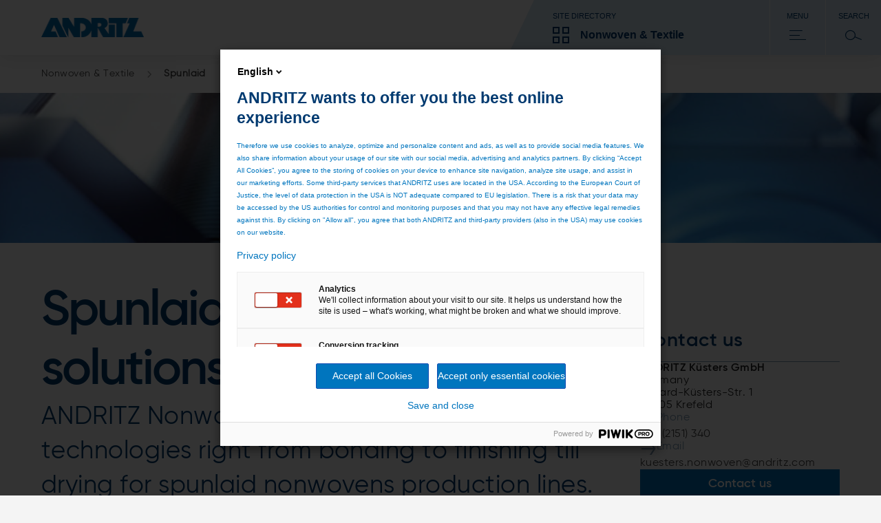

--- FILE ---
content_type: text/html;charset=UTF-8
request_url: https://www.andritz.com/products-en/campaign-nonwoven/nonwoven-textile/spunlaid-systems
body_size: 8315
content:

<!DOCTYPE html>
<html class="no-js" lang="en" dir="ltr"    >
<head data-resource_path="/blueprint/resources" >
<meta charset="UTF-8">
<title >Spunlaid systems</title>
<meta name="description" content="ANDRITZ Nonwoven raises the bar for technologies right from bonding to finishing till drying for spunlaid nonwovens production lines. ">
<meta name="author" content="ANDRITZ AG"/>
<meta name="keywords" content="spunlaid, spunbond, nonwoven calenders, calenders, nonwovens, spunmelt, hygiene, bonding, calender bonding, finishing, thermobonding, melting nonwovens spunjet, spunjet soft">
<link rel="canonical" href="https://www.andritz.com/products-en/nonwoven-textile/spunlaid-systems">
<meta property="og:image" content="https://www.andritz.com/resource/blob/66746/d99e3f2e84519c93da495043b1a463b7/oi-spunlaid-nexline-finish-data.jpg"/>
<meta property="og:url" content="https://www.andritz.com/products-en/campaign-nonwoven/nonwoven-textile/spunlaid-systems"/>
<meta property="og:type" content="website"/>
<meta property="og:title" content="Spunlaid systems" />
<meta property="og:description" content="ANDRITZ Nonwoven raises the bar for technologies right from bonding to finishing till drying for spunlaid nonwovens production lines. " />
<script>
window.dataLayer = window.dataLayer || [];
window.dataLayer.push({
"event": "page_metadata",
"business_area": ["nonwoven_and_textile"],
"information_type": []
});
</script>
<meta name="viewport" content="width=device-width, initial-scale=1">
<meta http-equiv="X-UA-Compatible" content="IE=edge,chrome=1">
<link rel="shortcut icon" href="/resource/crblob/479938/ad7325527d66eb96bccf0bf0065fee24/favicon-ico-data.ico" type="image/x-icon" />
<link rel="icon" href="/resource/crblob/479938/ad7325527d66eb96bccf0bf0065fee24/favicon-ico-data.ico" type="image/x-icon"/>
<link rel="stylesheet" href="/resource/themes/atoday/css/andritz-forms.min-480170-5.css" ><link rel="stylesheet" href="/resource/themes/atoday/css/atoday-480172-83.css" >
<script src="/resource/themes/atoday/js/piwik-init.min-562708-9.js" defer="false" ></script><script src="/resource/themes/atoday/js/head-480146-58.js" defer="false" ></script>
<script type="text/javascript" src="//analytics.andritz.com/piwik/csp/3.js" async></script>
<span class="skip-link" data-module="skip-link" tabindex="0">Skip to main content</span>
</head><body
class="ci-contentpage-sidebar body"
data-content-id="60842"
data-current-referrer-page-id="60842"
data-root_navigation_id="275064"
data-navigation_id="275064"
data-resource_path="/blueprint/resources"
data-base-path="/blueprint/servlet"
data-base-ws_hash_business="2048349401"
data-base-ws_path_business="/blueprint/servlet/collection/tree/275064/490"
data-base-ws_hash_navigation="1153610539"
data-base-ws_hash_settings="1045648977"
data-base-ws_hash_messages="1608436884"
data-base-ws_path_navigation="/blueprint/servlet/navigation/tree/275064"
data-base-ws_path_settings="/blueprint/servlet/settings/275064"
data-base-ws_path_messages="/blueprint/servlet/messages/275064"
>
<script src="https://discover.andritz.com/js/forms2/js/forms2.min.js"></script>
<script src="https://discover.andritz.com/rs/157-EGK-904/images/andritz-forms.min.js"></script>
<div class="ci-page-wrapper" >
<div class="ci-main-wrapper" >
<div class="ci-header-wrapper">
<header role="banner" class="wrap-full ci-header">
<a href="/group-en" class="ci-header-logo-link">
<img class="ci-header-logo" alt="ANDRITZ logo" src="/resource/blob/392/177201e8778299a353f0dfe0b2a0741c/andritz-logo-icon.webp"/>
</a>
<nav class="ci-header-desktop-nav">
<button class="ci-header-navigation-button-discover js-business-menu-toggle">
<span class="ci-header-navigation-button-title">Site directory</span>
<div class="ci-header-navigation-button-business-wrapper">
<i class="ci-header-navigation-button-icon ci-header-navigation-button-icon--business"></i>
<span class="ci-header-navigation-button-business-label">Nonwoven &amp; Textile</span>
</div>
</button>
<button class="ci-header-navigation-button js-main-menu-toggle">
<span class="ci-header-navigation-button-title">Menu</span>
<i class="ci-header-navigation-button-icon ci-header-navigation-button-icon--menu"></i>
</button>
<button class="ci-header-navigation-button search-modal-toggle">
<span class="ci-header-navigation-button-title">
Search
</span>
<i class="ci-header-navigation-button-icon ci-header-navigation-button-icon--search"></i>
<label for="ci-btn-start-search-modal-toggle" onclick></label>
</button>
</nav>
</header>
<nav class="ci-header-mobile-nav">
<button class="ci-header-navigation-button-discover js-business-menu-toggle">
<span class="ci-header-navigation-button-title">Site directory</span>
<div class="ci-header-navigation-button-business-wrapper">
<i class="ci-header-navigation-button-icon ci-header-navigation-button-icon--business"></i>
<span class="ci-header-navigation-button-business-label">Nonwoven &amp; Textile</span>
</div>
</button>
<button class="ci-header-navigation-button js-main-menu-toggle">
<span class="ci-header-navigation-button-title">Menu</span>
<i class="ci-header-navigation-button-icon ci-header-navigation-button-icon--menu"></i>
</button>
<button class="ci-header-navigation-button search-modal-toggle">
<span class="ci-header-navigation-button-title">
Search
</span>
<i class="ci-header-navigation-button-icon ci-header-navigation-button-icon--search"></i>
<label for="ci-btn-start-search-modal-toggle" onclick></label>
</button>
</nav>
<div class="js-nav-menu-flyout ci-nav-menu-flyout">
<div class="ci-nav-menu-overlay js-nav-menu-overlay"></div>
<div role="navigation" class="js-main-nav-menu-wrapper ci-nav-menu-wrapper">
<div class="ci-nav-menu" role="menubar" data-title="Back" data-overview-page-title="Overview"></div>
<div class="ci-nav-teasers">
</div>
<button class="js-close-menu-button ci-button-close"></button>
</div>
<div class="js-business-nav-menu-wrapper ci-nav-menu-wrapper">
<div class="ci-nav-menu" role="menubar">
<div class="ci-nav-menu-column ci-slide-right ci-nav-menu-item-list-business">
<div class="ci-ul-wrapper">
<ul class="ci-nav-menu-item-list-business" role="menu" aria-label="Parent Item submenu">
<div class="ci-nav-menu-item-list">
<div class="ci-nav-menu-title">ANDRITZ GROUP</div>
<div class="ci-nav-menu-item">
<li data-sub-menu-id="390" class="ci-sub-menu-item js-expand ci-sub-menu-expand">
<div class="ci-sub-menu-link">
ANDRITZ GROUP
</div>
<i data-sub-menu-id="390" class="ci-sub-menu-expand ci-icon ci-icon-arrow-2"></i>
</li>
</div>
<div class="ci-nav-menu-item">
<li data-sub-menu-id="310830" class="ci-sub-menu-item js-expand ci-sub-menu-expand">
<div class="ci-sub-menu-link">
Newsroom
</div>
<i data-sub-menu-id="310830" class="ci-sub-menu-expand ci-icon ci-icon-arrow-2"></i>
</li>
</div>
<div class="ci-nav-menu-item">
<li data-sub-menu-id="263778" class="ci-sub-menu-item js-expand ci-sub-menu-expand">
<div class="ci-sub-menu-link">
Careers
</div>
<i data-sub-menu-id="263778" class="ci-sub-menu-expand ci-icon ci-icon-arrow-2"></i>
</li>
</div>
<div class="ci-nav-menu-item">
<li data-sub-menu-id="516836" class="ci-sub-menu-item js-expand ci-sub-menu-expand">
<div class="ci-sub-menu-link">
Sustainability
</div>
<i data-sub-menu-id="516836" class="ci-sub-menu-expand ci-icon ci-icon-arrow-2"></i>
</li>
</div>
</div>
<div class="ci-nav-menu-item-list">
<div class="ci-nav-menu-title">OUR BUSINESS AREAS</div>
<div class="ci-nav-menu-item">
<li data-sub-menu-id="494" class="ci-sub-menu-item js-expand ci-sub-menu-expand">
<div class="ci-sub-menu-link">
PULP &amp; PAPER
</div>
<i data-sub-menu-id="494" class="ci-sub-menu-expand ci-icon ci-icon-arrow-2"></i>
</li>
</div>
<div class="ci-nav-menu-item">
<li data-sub-menu-id="496" class="ci-sub-menu-item js-expand ci-sub-menu-expand">
<div class="ci-sub-menu-link">
METALS
</div>
<i data-sub-menu-id="496" class="ci-sub-menu-expand ci-icon ci-icon-arrow-2"></i>
</li>
</div>
<div class="ci-nav-menu-item">
<li data-sub-menu-id="492" class="ci-sub-menu-item js-expand ci-sub-menu-expand">
<div class="ci-sub-menu-link">
HYDROPOWER
</div>
<i data-sub-menu-id="492" class="ci-sub-menu-expand ci-icon ci-icon-arrow-2"></i>
</li>
</div>
<div class="ci-nav-menu-item">
<li data-sub-menu-id="535556" class="ci-sub-menu-item js-expand ci-sub-menu-expand">
<div class="ci-sub-menu-link">
ENVIRONMENT &amp; ENERGY
</div>
<i data-sub-menu-id="535556" class="ci-sub-menu-expand ci-icon ci-icon-arrow-2"></i>
</li>
</div>
</div>
<div class="ci-nav-menu-item-list">
<div class="ci-nav-menu-title">MORE ANDRITZ SOLUTIONS</div>
<div class="ci-nav-menu-item">
<li data-sub-menu-id="47192" class="ci-sub-menu-item js-expand ci-sub-menu-expand">
<div class="ci-sub-menu-link">
Automation
</div>
<i data-sub-menu-id="47192" class="ci-sub-menu-expand ci-icon ci-icon-arrow-2"></i>
</li>
</div>
<div class="ci-nav-menu-item">
<li data-sub-menu-id="451642" class="ci-sub-menu-item js-expand ci-sub-menu-expand">
<div class="ci-sub-menu-link">
Cyber security
</div>
<i data-sub-menu-id="451642" class="ci-sub-menu-expand ci-icon ci-icon-arrow-2"></i>
</li>
</div>
<div class="ci-nav-menu-item">
<li data-sub-menu-id="54816" class="ci-sub-menu-item js-expand ci-sub-menu-expand">
<div class="ci-sub-menu-link">
Metris - Digital Solutions
</div>
<i data-sub-menu-id="54816" class="ci-sub-menu-expand ci-icon ci-icon-arrow-2"></i>
</li>
</div>
<div class="ci-nav-menu-item">
<li data-sub-menu-id="47268" class="ci-sub-menu-item js-expand ci-sub-menu-expand">
<div class="ci-sub-menu-link">
Environmental solutions
</div>
<i data-sub-menu-id="47268" class="ci-sub-menu-expand ci-icon ci-icon-arrow-2"></i>
</li>
</div>
<div class="ci-nav-menu-item">
<li data-sub-menu-id="39610" class="ci-sub-menu-item js-expand ci-sub-menu-expand">
<div class="ci-sub-menu-link">
Feed &amp; Biofuel
</div>
<i data-sub-menu-id="39610" class="ci-sub-menu-expand ci-icon ci-icon-arrow-2"></i>
</li>
</div>
<div class="ci-nav-menu-item">
<li data-sub-menu-id="47346" class="ci-sub-menu-item js-expand ci-sub-menu-expand">
<div class="ci-sub-menu-link">
Marine Offshore
</div>
<i data-sub-menu-id="47346" class="ci-sub-menu-expand ci-icon ci-icon-arrow-2"></i>
</li>
</div>
<div class="ci-nav-menu-item">
<li data-sub-menu-id="47422" class="ci-sub-menu-item js-expand ci-sub-menu-expand">
<div class="ci-sub-menu-link">
Nonwoven and textile
</div>
<i data-sub-menu-id="47422" class="ci-sub-menu-expand ci-icon ci-icon-arrow-2"></i>
</li>
</div>
<div class="ci-nav-menu-item">
<li data-sub-menu-id="47058" class="ci-sub-menu-item js-expand ci-sub-menu-expand">
<div class="ci-sub-menu-link">
Panelboard
</div>
<i data-sub-menu-id="47058" class="ci-sub-menu-expand ci-icon ci-icon-arrow-2"></i>
</li>
</div>
<div class="ci-nav-menu-item">
<li data-sub-menu-id="535798" class="ci-sub-menu-item js-expand ci-sub-menu-expand">
<div class="ci-sub-menu-link">
Power-to-X
</div>
<i data-sub-menu-id="535798" class="ci-sub-menu-expand ci-icon ci-icon-arrow-2"></i>
</li>
</div>
<div class="ci-nav-menu-item">
<li data-sub-menu-id="47574" class="ci-sub-menu-item js-expand ci-sub-menu-expand">
<div class="ci-sub-menu-link">
Pumps
</div>
<i data-sub-menu-id="47574" class="ci-sub-menu-expand ci-icon ci-icon-arrow-2"></i>
</li>
</div>
<div class="ci-nav-menu-item">
<li data-sub-menu-id="47650" class="ci-sub-menu-item js-expand ci-sub-menu-expand">
<div class="ci-sub-menu-link">
Recycling
</div>
<i data-sub-menu-id="47650" class="ci-sub-menu-expand ci-icon ci-icon-arrow-2"></i>
</li>
</div>
<div class="ci-nav-menu-item">
<li data-sub-menu-id="498" class="ci-sub-menu-item js-expand ci-sub-menu-expand">
<div class="ci-sub-menu-link">
Separation
</div>
<i data-sub-menu-id="498" class="ci-sub-menu-expand ci-icon ci-icon-arrow-2"></i>
</li>
</div>
<div class="ci-nav-menu-item">
<li data-sub-menu-id="47726" class="ci-sub-menu-item js-expand ci-sub-menu-expand">
<div class="ci-sub-menu-link">
Thermal power
</div>
<i data-sub-menu-id="47726" class="ci-sub-menu-expand ci-icon ci-icon-arrow-2"></i>
</li>
</div>
<div class="ci-nav-menu-item">
<li data-sub-menu-id="293434" class="ci-sub-menu-item js-expand ci-sub-menu-expand">
<div class="ci-sub-menu-link">
ANDRITZ Ventures
</div>
<i data-sub-menu-id="293434" class="ci-sub-menu-expand ci-icon ci-icon-arrow-2"></i>
</li>
</div>
</div>
</ul>
<div class="scroll-shadow">
<i class="ci-icon-arrow-2-down"></i>
</div>
</div>
</div>
<div class="ci-nav-teasers">
</div>
<button class="js-close-menu-button ci-button-close"></button>
</div>
</div>
<div role="search" class="ci-header-search-wrapper js-search-wrapper">
<input type="hidden" name="sba" value="" />
<form method="get" class="js-search-form" action="/campaign-nonwoven-en/search">
<input type="hidden" name="sba" value="" />
<div class="ci-header-search-wrapper-modal-container">
<div class="ci-header-search-wrapper-modal-container-box">
<input name="search" type="text" class="js-search-form-input ci-header-search-wrapper-modal-container-box-input" placeholder="Search..." autocomplete="off">
<button type="submit" class="ci-header-search-wrapper-modal-container-box-btn">Search</button>
</div>
</div>
</form>
<button class="js-close-menu-button ci-button-close"></button>
</div>
</div>
<div class="js-global-nav navbar">
<div class="ci-header-search-wrapper clear-both">
<div class="ci-search">
<div class="pull-right">
<div class="ci-search-wrapper js-search-wrapper relative">
<form method="get" class="js-search-form" action="/campaign-nonwoven-en/search">
<input type="hidden" name="sba" value=""/>
<div class="ci-input-wrapper ci-search-form-input-condensed">
<input type="text" name="search" class="js-search-form-input" placeholder="Search..." autocomplete="off">
</div>
<button type="submit" class="js-search-form-button ci-btn-start-search"></button>
</form>
</div>
</div>
</div>
</div> </div>
</div>
<div class="ci-header-sticky-spacer"></div>
<main id="main">
<div class="js-header-bread-crumb-wrapper ci-header-bread-crumb-wrapper">
<div class="js-header-bread-crumb ci-header-bread-crumb">
<ul class="ci-header-bread-crumb-list">
<li class="ci-header-bread-crumb-item">
<a href="/campaign-nonwoven-en" title="Nonwoven &amp; Textile" class="ci-header-bread-crumb-link ">
Nonwoven &amp; Textile
<i class="ci-header-bread-crumb-next"></i>
</a>
</li>
<li class="ci-header-bread-crumb-item">
<a href="/products-en/campaign-nonwoven/nonwoven-textile/spunlaid-systems" title="Spunlaid" class="ci-header-bread-crumb-link ci-header-bread-crumb-link--current">
Spunlaid
</a>
</li>
</ul>
</div>
</div>
<div class="ci-brick-keyvisual-wrapper">
<div class="relative">
<picture>
<!--[if IE 9]><video style="display: none;"><![endif]-->
<source srcset="/resource/image/66746/keyvisual-highres/sm/4/oi-spunlaid-nexline-finish.webp" media=" (min-width: 481px) and (max-width: 768px)
" type="image/webp">
<source srcset="/resource/image/66746/keyvisual-highres/sm/4/oi-spunlaid-nexline-finish.jpg" media=" (min-width: 481px) and (max-width: 768px)
">
<source srcset="/resource/image/66746/keyvisual-highres/md/4/oi-spunlaid-nexline-finish.webp" media=" (min-width: 769px) and (max-width: 1023px)
" type="image/webp">
<source srcset="/resource/image/66746/keyvisual-highres/md/4/oi-spunlaid-nexline-finish.jpg" media=" (min-width: 769px) and (max-width: 1023px)
">
<source srcset="/resource/image/66746/keyvisual-highres/lg/4/oi-spunlaid-nexline-finish.webp" media="(min-width: 1024px)" type="image/webp">
<source srcset="/resource/image/66746/keyvisual-highres/lg/4/oi-spunlaid-nexline-finish.jpg" media="(min-width: 1024px)">
<!--[if IE 9]></video><![endif]-->
<source srcset="/resource/image/66746/keyvisual-highres/xs/4/oi-spunlaid-nexline-finish.webp" type="image/webp">
<img srcset="/resource/image/66746/keyvisual-highres/xs/4/oi-spunlaid-nexline-finish.jpg"
alt="spunlaid calender close up"
title="neXline finish from bonding to finishing for spunlaid nonwovens"
class="keyvisual-highres img-responsive"
width="960"
height="390"
/>
</picture>
</div>
</div>
<div class="ci-content-wrapper js-content-wrapper " id="main-content">
<div class="ci-col-1-m-p">
<div class="ci-col-1-m">
<div class="quick-link-module">
<button class="quick-link-toggle">
<span class="label">Page resources</span>
<svg class="icon" width="24" height="24" viewBox="0 0 24 24" fill="none" xmlns="http://www.w3.org/2000/svg">
<path d="M13.4998 2L13.4998 23L10.4998 22L10.4998 1L13.4998 2Z" fill="#BFCEDB"/>
<path d="M2.00012 10.5L23.0001 10.5L22.0001 13.5L1.00012 13.5L2.00012 10.5Z" fill="#BFCEDB"/>
<path d="M13.4998 2L13.4998 23L10.4998 22L10.4998 1L13.4998 2Z" fill="#222"/>
<path d="M2.00012 10.5L23.0001 10.5L22.0001 13.5L1.00012 13.5L2.00012 10.5Z" fill="#222"/>
</svg>
</button>
<div class="quick-link-container"></div>
</div>
<div class="content-placement-wrapper">
<div class="ci-col-1">
<div class="page-intro ci-page-intro" data-module="page-intro" >
<h1 class="h-2-display-2 main-title">Spunlaid calenders solutions</h1>
<h2 class="h-2">ANDRITZ Nonwoven raises the bar for technologies right from bonding to finishing till drying for spunlaid nonwovens production lines. </h2>
<div class="ci-highlight-base">
<div class="ci-richtext ci-bullet" >
<p>To achieve highest capabilities, reproducibility, reliability turn to our thermobonding and finishing processes. ANDRITZ Nonwoven offers spot-on solutions customized to your special needs. This encompasses every aspect in calenders, spunjet, finshing and dryers.</p> </div>
</div>
</div> </div>
</div><div class="content-placement-wrapper">
<div class="ci-col-1">
<div class="content-image-video" data-module="content-image-video" >
<div class="relative">
<div class="js-content-picture-video ci-content-picture-video ci-video">
<h3 class="h-3"></h3>
<div class="relative ci-content-media">
<a href="https://www.youtube.com/embed/9x2doiRb3iw?autoplay=1" class="ci-external-video js-fancybox fancybox.iframe">
<div class="ci-video-wrapper">
<picture>
<!--[if IE 9]><video style="display: none;"><![endif]-->
<source srcset="/resource/image/28026/content-image-video/sm/1/pp-n-nexline-finish-2.webp" media=" (min-width: 481px) and (max-width: 768px)
" type="image/webp">
<source srcset="/resource/image/28026/content-image-video/sm/1/pp-n-nexline-finish-2.png" media=" (min-width: 481px) and (max-width: 768px)
">
<source srcset="/resource/image/28026/content-image-video/md/1/pp-n-nexline-finish-2.webp" media=" (min-width: 769px) and (max-width: 1023px)
" type="image/webp">
<source srcset="/resource/image/28026/content-image-video/md/1/pp-n-nexline-finish-2.png" media=" (min-width: 769px) and (max-width: 1023px)
">
<source srcset="/resource/image/28026/content-image-video/lg/1/pp-n-nexline-finish-2.webp" media="(min-width: 1024px)" type="image/webp">
<source srcset="/resource/image/28026/content-image-video/lg/1/pp-n-nexline-finish-2.png" media="(min-width: 1024px)">
<!--[if IE 9]></video><![endif]-->
<source srcset="/resource/image/28026/content-image-video/xs/1/pp-n-nexline-finish-2.webp" type="image/webp">
<img srcset="/resource/image/28026/content-image-video/xs/1/pp-n-nexline-finish-2.png"
alt="pp-n-nexline-finish-2"
title="pp-n-nexline-finish-2"
class="content-image-video img-responsive"
loading="lazy"
width="459"
height="247"
data-stream="https://www.youtube.com/embed/9x2doiRb3iw?autoplay=1"
/>
</picture>
<div class="ci-icon ci-icon-play-large"></div>
</div>
</a>
</div>
</div>
</div></div> </div>
</div><div class="content-placement-wrapper">
<div class="ci-col-1">
<div class="ci-content-text">
<div class="ci-richtext ci-bullet" >
<h3>ANDRITZ offers a whole range of first-class calender systems for medium capacities, from the ANDRITZ compact and aXccess calenders to the speed king, the neXcal twin pro, with 1,300 m/min for high production capacities.<br/></h3><h3><br/></h3><h2>Find below all about nonwovens calendering:</h2> </div>
</div> </div>
</div><div class="content-placement-wrapper">
<div class="ci-col-2">
<div class="teaser-cta" data-module="teaser-cta" >
<div class="ci-teaser-fixed ci-medium-cta">
<div class="ci-teaser-image">
<div class="ci-teaser-image">
<picture>
<!--[if IE 9]><video style="display: none;"><![endif]-->
<source srcset="/resource/image/30874/teaser-cta/sm/2/oi-nonwovens-calendering.webp" media=" (min-width: 481px) and (max-width: 768px)
" type="image/webp">
<source srcset="/resource/image/30874/teaser-cta/sm/2/oi-nonwovens-calendering.png" media=" (min-width: 481px) and (max-width: 768px)
">
<source srcset="/resource/image/30874/teaser-cta/md/2/oi-nonwovens-calendering.webp" media=" (min-width: 769px) and (max-width: 1023px)
" type="image/webp">
<source srcset="/resource/image/30874/teaser-cta/md/2/oi-nonwovens-calendering.png" media=" (min-width: 769px) and (max-width: 1023px)
">
<source srcset="/resource/image/30874/teaser-cta/lg/2/oi-nonwovens-calendering.webp" media="(min-width: 1024px)" type="image/webp">
<source srcset="/resource/image/30874/teaser-cta/lg/2/oi-nonwovens-calendering.png" media="(min-width: 1024px)">
<!--[if IE 9]></video><![endif]-->
<source srcset="/resource/image/30874/teaser-cta/xs/2/oi-nonwovens-calendering.webp" type="image/webp">
<img srcset="/resource/image/30874/teaser-cta/xs/2/oi-nonwovens-calendering.png"
alt="Nonwovens calendering"
title="oi-nonwovens-calendering"
class="teaser-cta img-responsive"
loading="lazy"
width="459"
height="178"
/>
</picture>
</div>
</div>
<div class="ci-teaser-content">
<h3 class="title h-4">Calendering</h3>
<div class="text" >
<p>Bond your nonwoven with spot-on calendering processes</p> </div>
<a href="/products-en/campaign-nonwoven/nonwoven-textile/spunlaid-systems/calenders"
class="cta-button ci-button-teaser ci-btn"
>
Learn more
</a>
</div>
</div>
</div> </div>
<div class="ci-col-2">
<div class="teaser-cta" data-module="teaser-cta" >
<div class="ci-teaser-fixed ci-medium-cta">
<div class="ci-teaser-image">
<div class="ci-teaser-image">
<picture>
<!--[if IE 9]><video style="display: none;"><![endif]-->
<source srcset="/resource/image/28026/teaser-cta/sm/1/pp-n-nexline-finish-2.webp" media=" (min-width: 481px) and (max-width: 768px)
" type="image/webp">
<source srcset="/resource/image/28026/teaser-cta/sm/1/pp-n-nexline-finish-2.png" media=" (min-width: 481px) and (max-width: 768px)
">
<source srcset="/resource/image/28026/teaser-cta/md/1/pp-n-nexline-finish-2.webp" media=" (min-width: 769px) and (max-width: 1023px)
" type="image/webp">
<source srcset="/resource/image/28026/teaser-cta/md/1/pp-n-nexline-finish-2.png" media=" (min-width: 769px) and (max-width: 1023px)
">
<source srcset="/resource/image/28026/teaser-cta/lg/1/pp-n-nexline-finish-2.webp" media="(min-width: 1024px)" type="image/webp">
<source srcset="/resource/image/28026/teaser-cta/lg/1/pp-n-nexline-finish-2.png" media="(min-width: 1024px)">
<!--[if IE 9]></video><![endif]-->
<source srcset="/resource/image/28026/teaser-cta/xs/1/pp-n-nexline-finish-2.webp" type="image/webp">
<img srcset="/resource/image/28026/teaser-cta/xs/1/pp-n-nexline-finish-2.png"
alt="pp-n-nexline-finish-2"
title="pp-n-nexline-finish-2"
class="teaser-cta img-responsive"
loading="lazy"
width="459"
height="178"
/>
</picture>
</div>
</div>
<div class="ci-teaser-content">
<h3 class="title h-4">Finishing solutions</h3>
<div class="text" >
<p>ANDRITZ offers finishing technologies customized for different chemical finishes, mechanical surface treatments, and lamination results needed.</p> </div>
<a href="/products-en/campaign-nonwoven/nonwoven-textile/spunlaid/finishing-systems-nonwoven-and-textile"
class="cta-button ci-button-teaser ci-btn"
>
Learn more
</a>
</div>
</div>
</div> </div>
<div class="ci-col-2">
<div class="teaser-cta" data-module="teaser-cta" >
<div class="ci-teaser-fixed ci-medium-cta">
<div class="ci-teaser-image">
<div class="ci-teaser-image">
<picture>
<!--[if IE 9]><video style="display: none;"><![endif]-->
<source srcset="/resource/image/117866/teaser-cta/sm/1/nexdry-solo.webp" media=" (min-width: 481px) and (max-width: 768px)
" type="image/webp">
<source srcset="/resource/image/117866/teaser-cta/sm/1/nexdry-solo.jpg" media=" (min-width: 481px) and (max-width: 768px)
">
<source srcset="/resource/image/117866/teaser-cta/md/1/nexdry-solo.webp" media=" (min-width: 769px) and (max-width: 1023px)
" type="image/webp">
<source srcset="/resource/image/117866/teaser-cta/md/1/nexdry-solo.jpg" media=" (min-width: 769px) and (max-width: 1023px)
">
<source srcset="/resource/image/117866/teaser-cta/lg/1/nexdry-solo.webp" media="(min-width: 1024px)" type="image/webp">
<source srcset="/resource/image/117866/teaser-cta/lg/1/nexdry-solo.jpg" media="(min-width: 1024px)">
<!--[if IE 9]></video><![endif]-->
<source srcset="/resource/image/117866/teaser-cta/xs/1/nexdry-solo.webp" type="image/webp">
<img srcset="/resource/image/117866/teaser-cta/xs/1/nexdry-solo.jpg"
alt="neXdry_solo"
title="neXdry_solo"
class="teaser-cta img-responsive"
loading="lazy"
width="459"
height="178"
/>
</picture>
</div>
</div>
<div class="ci-teaser-content">
<h3 class="title h-4">Dryer</h3>
<div class="text" >
<p>ANDRITZ Nonwoven dryers, where innovation and cost-efficiency meet</p> </div>
<a href="/products-en/campaign-nonwoven/nonwoven-textile/spunlace/excelle-range/drying"
class="cta-button ci-button-teaser ci-btn"
>
Learn more
</a>
</div>
</div>
</div> </div>
<div class="ci-col-2">
<div class="teaser-cta" data-module="teaser-cta" >
<div class="ci-teaser-fixed ci-medium-cta">
<div class="ci-teaser-image">
<div class="ci-teaser-image">
<picture>
<!--[if IE 9]><video style="display: none;"><![endif]-->
<source srcset="/resource/image/30838/teaser-cta/sm/2/oi-nonwoven-microscopic-picture.webp" media=" (min-width: 481px) and (max-width: 768px)
" type="image/webp">
<source srcset="/resource/image/30838/teaser-cta/sm/2/oi-nonwoven-microscopic-picture.png" media=" (min-width: 481px) and (max-width: 768px)
">
<source srcset="/resource/image/30838/teaser-cta/md/2/oi-nonwoven-microscopic-picture.webp" media=" (min-width: 769px) and (max-width: 1023px)
" type="image/webp">
<source srcset="/resource/image/30838/teaser-cta/md/2/oi-nonwoven-microscopic-picture.png" media=" (min-width: 769px) and (max-width: 1023px)
">
<source srcset="/resource/image/30838/teaser-cta/lg/2/oi-nonwoven-microscopic-picture.webp" media="(min-width: 1024px)" type="image/webp">
<source srcset="/resource/image/30838/teaser-cta/lg/2/oi-nonwoven-microscopic-picture.png" media="(min-width: 1024px)">
<!--[if IE 9]></video><![endif]-->
<source srcset="/resource/image/30838/teaser-cta/xs/2/oi-nonwoven-microscopic-picture.webp" type="image/webp">
<img srcset="/resource/image/30838/teaser-cta/xs/2/oi-nonwoven-microscopic-picture.png"
alt="Microscopic view of Spunjet Bond fabrics"
title="oi-nonwoven-microscopic-picture"
class="teaser-cta img-responsive"
loading="lazy"
width="459"
height="178"
/>
</picture>
</div>
</div>
<div class="ci-teaser-content">
<h3 class="title h-4">Spunjet</h3>
<div class="text" >
<p>Spunjet technology spearheads a new generation of nonwovens with added-valued properties such as bulk, softness, drape, and tensile strength.</p> </div>
<a href="/products-en/campaign-nonwoven/nonwoven-textile/spunlaid/spunjet-bonding-nonwoven-and-textile"
class="cta-button ci-button-teaser ci-btn"
>
Learn more
</a>
</div>
</div>
</div> </div>
</div><div class="content-placement-wrapper">
<div class="ci-col-2">
<div class="teaser-cta" data-module="teaser-cta" >
<div class="ci-teaser-fixed ci-maximum-cta">
<div class="ci-teaser-image">
<div class="ci-teaser-image">
<picture>
<!--[if IE 9]><video style="display: none;"><![endif]-->
<source srcset="/resource/image/30924/teaser-cta/sm/3/oi-technical-center-nonwoven-akk-nexline.webp" media=" (min-width: 481px) and (max-width: 768px)
" type="image/webp">
<source srcset="/resource/image/30924/teaser-cta/sm/3/oi-technical-center-nonwoven-akk-nexline.jpg" media=" (min-width: 481px) and (max-width: 768px)
">
<source srcset="/resource/image/30924/teaser-cta/md/3/oi-technical-center-nonwoven-akk-nexline.webp" media=" (min-width: 769px) and (max-width: 1023px)
" type="image/webp">
<source srcset="/resource/image/30924/teaser-cta/md/3/oi-technical-center-nonwoven-akk-nexline.jpg" media=" (min-width: 769px) and (max-width: 1023px)
">
<source srcset="/resource/image/30924/teaser-cta/lg/3/oi-technical-center-nonwoven-akk-nexline.webp" media="(min-width: 1024px)" type="image/webp">
<source srcset="/resource/image/30924/teaser-cta/lg/3/oi-technical-center-nonwoven-akk-nexline.jpg" media="(min-width: 1024px)">
<!--[if IE 9]></video><![endif]-->
<source srcset="/resource/image/30924/teaser-cta/xs/3/oi-technical-center-nonwoven-akk-nexline.webp" type="image/webp">
<img srcset="/resource/image/30924/teaser-cta/xs/3/oi-technical-center-nonwoven-akk-nexline.jpg"
alt="ANDRITZ Küsters technical center in Krefeld, Germany"
title="oi-technical-center-nonwoven-akk-nexline"
class="teaser-cta img-responsive"
loading="lazy"
width="459"
height="178"
/>
</picture>
</div>
</div>
<div class="ci-teaser-content">
<h3 class="title h-4">Technical centers</h3>
<div class="text" >
<p> Nonwovens and textiles technical centers.</p> </div>
<a href="/nonwoven-textile-en/technical-centers-nonwoven-and-textile"
class="cta-button ci-button-teaser ci-btn"
>
Read more
</a>
</div>
</div>
</div> </div>
</div>
</div>
<div class="ci-col-m">
<div class="js-sidebar-sticky-spacer">
<div class="js-sidebar ci-sidebar ci-clearfix">
<div class="ci-col-1">
<div class="sidebar-contact js-sidebar-contacts" id="quick-link-contact" data-headline="Contact us" data-module="sidebar-contact" >
<div class="header h-3">Contact us</div>
<div class="contact-content-wrapper">
<div class="item ci-marginal-content" >
<div class="text">
<p class="name">ANDRITZ Küsters GmbH</p>
<p class="name-addition">Germany</p>
<p class="street">Eduard-Küsters-Str. 1</p>
<p class="zip-city">47805 Krefeld</p>
</div>
<div class="contact-wrapper">
<div class="data ci-marginal-contacts"
data-overlay="true"
data-contact-id="31000">
<div class="phone">
<div class="label">
<svg class="arrow" xmlns="http://www.w3.org/2000/svg" viewBox="0 0 32 32">
<path d="M18.5 4H22L30 16L22 28H18.5L26.5 16L18.5 4Z"/>
<path d="M27 14.5H2L3 17.5H28L27 14.5Z"/>
</svg>
<p class="label-text">Phone</p>
</div>
<a href="tel:+49 (2151) 340">+49 (2151) 340</a>
</div>
<div class="email">
<div class="label">
<svg class="arrow" xmlns="http://www.w3.org/2000/svg" viewBox="0 0 32 32">
<path d="M18.5 4H22L30 16L22 28H18.5L26.5 16L18.5 4Z"/>
<path d="M27 14.5H2L3 17.5H28L27 14.5Z"/>
</svg>
<p class="label-text">Email</p>
</div>
<a href="mailto:kuesters.nonwoven@andritz.com">kuesters.nonwoven@andritz.com</a>
</div>
</div>
</div>
<a href="/nonwoven-textile-en/general-inquiry"
class="cta-button ci-button-primary ci-btn"
>
Contact us
</a>
</div> </div>
</div> </div>
<div class="ci-col-1">
<div class="sidebar-download" id="quick-link-download" data-headline="Downloads" data-module="sidebar-download" >
<div class="header h-3">Downloads</div>
<div class="download-content-wrapper">
<div class="download-content">
<div class="download-information desktop">
<div class="title">Brochure Nonwoven Calendering EN</div>
<div class="description">
<p><br/></p><p><a data-linkTypeIcon="external" href="https://online.fliphtml5.com/qhlng/gwgh/" target="_blank" rel="noopener">READ AS FLIPBOOK</a></p> </div>
</div>
<div class="download-preview">
<div class="image-container">
<img src="/resource/image/291824/related-downloads/lg/1/brochure-nonwoven-calendering-2019-preview.webp"
title="brochure_nonwoven_calendering_2016"
class="related-downloads img-responsive"
width="280"
height="356"
/>
</div>
<div class="file-details">
<div class="download-information mobile">
<div class="title">Brochure Nonwoven Calendering EN</div>
<div class="description">
<p><br/></p><p><a data-linkTypeIcon="external" href="https://online.fliphtml5.com/qhlng/gwgh/" target="_blank" rel="noopener">READ AS FLIPBOOK</a></p> </div>
</div>
<div class="file-information">PDF: 5 MB</div>
</div>
</div>
<div class="dropdown-wrapper" data-module="dropdown">
<div class="dropdown">
<button class="dropdown-select">
<span class="dropdown-label">English</span>
<i class="dropdown-icon ci-icon-arrow-2-down"></i>
</button>
<div class="dropdown-options">
<button class="option selected" data-url="/resource/blob/31042/1a343f5c79125601a16ebb663d8fd5fc/brochure-nonwoven-calendering-2019-data.pdf">
<span class="option-label">English</span>
<i class="icon-selected">
<svg width="24" height="24" viewBox="0 0 24 24" fill="%230075BE" xmlns="http://www.w3.org/2000/svg">
<path d="M19.5081 5L21.25 6.53295L10.2178 19L3.25 13.0581L4.55645 11.4167L9.92743 16.0155L19.5081 5Z" fill="%230075BE"/>
</svg>
</i>
</button>
</div>
</div>
<a class="dropdown-button" href="/resource/blob/31042/1a343f5c79125601a16ebb663d8fd5fc/brochure-nonwoven-calendering-2019-data.pdf" target="_blank">
<svg width="32" height="32" viewBox="0 0 32 32" xmlns="http://www.w3.org/2000/svg">
<path d="M7 11.5L7 15L16 21L25 15L25 11.5L16 17.5L7 11.5Z" />
<path d="M14.5 18L14.5 2L17.5 3L17.5 19L14.5 18Z" />
<path d="M4 29L4 20L7 21L7 26H25V20L28 21V29H4Z" />
</svg>
</a>
</div>
</div> </div>
</div> </div>
<div class="ci-col-1">
<div class="sidebar-related-links" id="quick-link-related-links" data-headline="Related links" data-module="sidebar-related-links" >
<div class="header h-3">
Related links
</div>
<div class="desktop">
<a class="item" href="/products-en/campaign-nonwoven/nonwoven-textile/spunlaid-systems/calenders">Calenders</a><a class="item" href="/products-en/campaign-nonwoven/nonwoven-textile/spunlaid/finishing-systems-nonwoven-and-textile">Finishing solutions</a><a class="item" href="/products-en/campaign-nonwoven/nonwoven-textile/spunlaid/drying-spunlaid-nonwoven-and-textile">Dryers</a><a class="item" href="/products-en/campaign-nonwoven/nonwoven-textile/spunlaid/spunjet-bonding-nonwoven-and-textile">Spunjet </a><a class="item" href="/products-en/campaign-nonwoven/nonwoven-textile/spunlaid/impregnating-process-nonwoven-and-textile">Impregnation</a><a class="item" href="/products-en/campaign-nonwoven/nonwoven-textile/technologies">Technologies</a><a class="item" href="/products-en/campaign-nonwoven/nonwoven-textile/spunlaid/technical-center-krefeld-calender">Technical centers calender</a> </div>
<div class="mobile pm12-related-links-list">
<a href="/products-en/campaign-nonwoven/nonwoven-textile/spunlaid-systems/calenders" class="related-link-item-wrapper" >
<div class="image-container">
<img src="/resource/image/30874/pm12_related_links/lg/2/oi-nonwovens-calendering.webp"
alt="Nonwovens calendering"
class="pm12_related_links img-responsive"
width="200"
height="150"
/>
</div>
<div class="details">
<div class="title">Calenders</div>
<div class="text">
<p>Whether your technology is spunlaid, drylaid, airlaid, or wetlaid, ANDRITZ Nonwoven provides the perfect nonwoven calender to suit your special needs and final product demands.</p><p></p> </div>
</div>
</a><a href="/products-en/campaign-nonwoven/nonwoven-textile/spunlaid/finishing-systems-nonwoven-and-textile" class="related-link-item-wrapper" >
<div class="image-container">
<img src="/resource/image/28026/pm12_related_links/lg/1/pp-n-nexline-finish-2.webp"
alt="pp-n-nexline-finish-2"
class="pm12_related_links img-responsive"
width="200"
height="150"
/>
</div>
<div class="details">
<div class="title">Finishing solutions</div>
<div class="text">
<p>ANDRITZ offers a variety of wet finishing concepts for hygiene, medical, and industrial applications. Our systems cover dosing, application, dewatering, drying, process control, and documentation</p> </div>
</div>
</a><a href="/products-en/campaign-nonwoven/nonwoven-textile/spunlaid/drying-spunlaid-nonwoven-and-textile" class="related-link-item-wrapper" >
<div class="image-container">
<img src="/resource/image/80328/pm12_related_links/lg/1/spl-nexdry-with-background-excelle-dryers.webp"
alt="spl-neXdry with background-eXcelle dryers"
class="pm12_related_links img-responsive"
width="200"
height="150"
/>
</div>
<div class="details">
<div class="title">neXdry for spunlaid processes</div>
<div class="text">
<p>One of the main characteristics of these lines is a production speed of up to 1,000 m/min. </p> </div>
</div>
</a><a href="/products-en/campaign-nonwoven/nonwoven-textile/spunlaid/spunjet-bonding-nonwoven-and-textile" class="related-link-item-wrapper" >
<div class="image-container">
<img src="/resource/image/30838/pm12_related_links/lg/2/oi-nonwoven-microscopic-picture.webp"
alt="Microscopic view of Spunjet Bond fabrics"
class="pm12_related_links img-responsive"
width="200"
height="150"
/>
</div>
<div class="details">
<div class="title">Spunjet </div>
<div class="text">
<p>Spunjet technology was created by ANDRITZ Perfojet to produce a new generation of nonwovens with superior properties such as bulk, softness, drape, and tensile strength.</p> </div>
</div>
</a><a href="/products-en/campaign-nonwoven/nonwoven-textile/spunlaid/impregnating-process-nonwoven-and-textile" class="related-link-item-wrapper" >
<div class="image-container">
<img src="/resource/image/30940/pm12_related_links/lg/2/oth-nonwoven-nexchem-principle.webp"
alt="neXchem - nonwoven padder with S-Roll technology"
class="pm12_related_links img-responsive"
width="200"
height="150"
/>
</div>
<div class="details">
<div class="title">Impregnation</div>
<div class="text">
<p>ANDRITZ neXchem nonwoven impregnation padders provide optimal homogeneity due to S-Roll technology</p> </div>
</div>
</a><a href="/products-en/campaign-nonwoven/nonwoven-textile/technologies" class="related-link-item-wrapper" >
<div class="image-container">
<img src="/resource/image/30938/pm12_related_links/lg/1/oi-wetlace-finish.webp"
alt="oi-wetlace-finish"
class="pm12_related_links img-responsive"
width="200"
height="150"
/>
</div>
<div class="details">
<div class="title">Technologies Nonwoven &amp; Textile</div>
<div class="text">
<p>ANDRITZ Nonwoven &amp; Textile supplies nonwovens technology and textile technology, including calenders, airlaid, wetlaid, spunlace, hydroentanglement, spunbond, drylaid, cards, needlelooms. And moreover textile recycling is part of this business.</p><p></p> </div>
</div>
</a><a href="/products-en/campaign-nonwoven/nonwoven-textile/spunlaid/technical-center-krefeld-calender" class="related-link-item-wrapper" >
<div class="image-container">
<img src="/resource/image/110650/pm12_related_links/lg/2/oi-spunlaid-technical-center-calendering.webp"
alt="oi-spunlaid-technical center-calendering"
class="pm12_related_links img-responsive"
width="200"
height="150"
/>
</div>
<div class="details">
<div class="title">Technical centers calender</div>
<div class="text">
<p>Nonwovens producers have access to ANDRITZ technical centers where trials can be conducted, products developed and marketing tests performed, where personnel can receive technical training, and other support services are offered</p> </div>
</div>
</a> </div>
</div> </div> </div>
</div>
</div>
</div>
</div>
<div class="content-wrapper-recommendation old-page-layout">
</div> </main>
<div class="footer-wrapper">
<footer class="ci-footer">
<div class="ci-footer-wrap">
<div class="ci-footer-list wrap">
<div class="ci-footer-list-col-4">
<ul class="ci-linklist">
<li>
<a href="/group-en/about-us"
data-name="ANDRITZ as a company"
>
ANDRITZ as a company
</a>
</li>
<li>
<a href="/group-en/industries"
data-name="Industries"
>
Industries
</a>
</li>
<li>
<a href="/group-en/service-solutions"
data-name="Service solutions"
>
Service solutions
</a>
</li>
<li>
<a href="/group-en/about-us/suppliers"
data-name="Suppliers and procurement"
>
Suppliers and procurement
</a>
</li>
<li>
<a href="/sustainability-en"
data-name="Sustainability"
>
Sustainability
</a>
</li>
<li>
<a href="/careers-en"
data-name="Careers"
>
Careers
</a>
</li>
<li>
<a href="/group-en/about-us/gr-compliance-startseite"
data-name="Compliance"
>
Compliance
</a>
</li>
<li>
<a href="/group-en/contact"
data-name="Contact"
>
Contact
</a>
</li>
</ul>
</div>
<div class="ci-footer-list-col-4">
<ul class="ci-linklist">
<li>
<a href="/group-en/products/search-our-products"
data-name="Products"
>
Products
</a>
</li>
<li>
<a href="/pulp-and-paper-en"
data-name="PULP & PAPER "
>
PULP &amp; PAPER
</a>
</li>
<li>
<a href="/metals-en"
data-name="METALS"
>
METALS
</a>
</li>
<li>
<a href="/hydro-en"
data-name="HYDROPOWER"
>
HYDROPOWER
</a>
</li>
<li>
<a href="/environment-and-energy-en"
data-name="ENVIRONMENT & ENERGY"
>
ENVIRONMENT &amp; ENERGY
</a>
</li>
<li>
<a href="/automation-en"
data-name="Automation"
>
Automation
</a>
</li>
<li>
<a href="/cybersecurity-en"
data-name="Cyber security"
>
Cyber security
</a>
</li>
<li>
<a href="/metris-en"
data-name="Digital Solutions – Metris"
>
Digital Solutions – Metris
</a>
</li>
<li>
<a href="/environmental-solutions-en"
data-name="Environmental solutions"
>
Environmental solutions
</a>
</li>
<li>
<a href="/feed-and-biofuel-en"
data-name="Feed & Biofuel"
>
Feed &amp; Biofuel
</a>
</li>
<li>
<a href="/marine-offshore-en"
data-name="Marine Offshore"
>
Marine Offshore
</a>
</li>
<li>
<a href="/nonwoven-textile-en"
data-name="Nonwoven and textile"
>
Nonwoven and textile
</a>
</li>
<li>
<a href="/panelboard-en"
data-name="Panelboard"
>
Panelboard
</a>
</li>
<li>
<a href="/power-to-x-en"
data-name="Power-to-X & green hydrogen"
>
Power-to-X &amp; green hydrogen
</a>
</li>
<li>
<a href="/pumps-en"
data-name="Pumps"
>
Pumps
</a>
</li>
<li>
<a href="/recycling-en"
data-name="Recycling"
>
Recycling
</a>
</li>
<li>
<a href="/separation-en"
data-name="Separation"
>
Separation
</a>
</li>
<li>
<a href="/thermal-power-en"
data-name="Thermal power "
>
Thermal power
</a>
</li>
</ul>
</div>
<div class="ci-footer-list-col-4">
<ul class="ci-linklist">
<li>
<a href="/group-en/investors"
data-name="Investors"
>
Investors
</a>
</li>
<li>
<a href="/group-en/investors/financial-calendar"
data-name="Financial calendar"
>
Financial calendar
</a>
</li>
<li>
<a href="/group-en/investors/investors-downloads/financial-reports"
data-name="Annual, financial & sustainability reports"
>
Annual, financial &amp; sustainability reports
</a>
</li>
<li>
<a href="/group-en/investors/share/share-chart"
data-name="Share chart"
>
Share chart
</a>
</li>
</ul>
</div>
<div class="ci-footer-list-col-4">
<ul class="ci-linklist">
<li>
<a href="/group-en/about-us/andritz-worldwide"
data-name="ANDRITZ worldwide"
>
ANDRITZ worldwide
</a>
</li>
<li>
<a href="https://www.andritz.com/group-en/about-us/andritz-worldwide?location_continent=228&amp;location_country=98&amp;location_city=#page=1"
target="_blank"
data-name="Austria"
>
Austria
</a>
</li>
<li>
<a href="https://www.andritz.com/group-en/about-us/andritz-worldwide?location_continent=84658&amp;location_country=84692&amp;location_city=#page=1"
target="_blank"
data-name="Brazil"
>
Brazil
</a>
</li>
<li>
<a href="https://www.andritz.com/canada-fr"
target="_blank"
data-name="Canada"
>
Canada
</a>
</li>
<li>
<a href="https://www.andritz.com/china-cn"
target="_blank"
data-name="China"
>
China
</a>
</li>
<li>
<a href="https://www.andritz.com/group-en/about-us/andritz-worldwide?location_continent=228&amp;location_country=172&amp;location_city=#page=1"
target="_blank"
data-name="Finland"
>
Finland
</a>
</li>
<li>
<a href="https://www.andritz.com/group-en/about-us/andritz-worldwide?location_continent=228&amp;location_country=170&amp;location_city=#page=1"
target="_blank"
data-name="Germany"
>
Germany
</a>
</li>
<li>
<a href="https://www.andritz.com/group-en/about-us/andritz-worldwide?location_continent=66&amp;location_country=64&amp;location_city=#page=1"
target="_blank"
data-name="United States"
>
United States
</a>
</li>
<li>
<a href="/group-en/about-us/andritz-worldwide"
data-name="All ANDRITZ locations"
>
All ANDRITZ locations
</a>
</li>
</ul>
</div>
</div>
<div class="ci-footer-accordion">
<div class="ci-footer-accordion-wrap">
<div class="ci-footer-accordion-wrap-link">
<input type="checkbox" id="ANDRITZasacompany" class="ci-footer-accordion-wrap-link-radio" name="radio-button">
<label class="ci-footer-accordion-wrap-link-label" for="ANDRITZasacompany">
<a href="/group-en/about-us"
data-name=" ANDRITZ as a company"
>
ANDRITZ as a company
</a>
</label>
<div class="ci-footer-accordion-wrap-link-content">
<a href="/group-en/industries"
data-name=" Industries"
>
Industries
</a>
</div>
<div class="ci-footer-accordion-wrap-link-content">
<a href="/group-en/service-solutions"
data-name=" Service solutions"
>
Service solutions
</a>
</div>
<div class="ci-footer-accordion-wrap-link-content">
<a href="/group-en/about-us/suppliers"
data-name=" Suppliers and procurement"
>
Suppliers and procurement
</a>
</div>
<div class="ci-footer-accordion-wrap-link-content">
<a href="/sustainability-en"
data-name=" Sustainability"
>
Sustainability
</a>
</div>
<div class="ci-footer-accordion-wrap-link-content">
<a href="/careers-en"
data-name=" Careers"
>
Careers
</a>
</div>
<div class="ci-footer-accordion-wrap-link-content">
<a href="/group-en/about-us/gr-compliance-startseite"
data-name=" Compliance"
>
Compliance
</a>
</div>
<div class="ci-footer-accordion-wrap-link-content">
<a href="/group-en/contact"
data-name=" Contact"
>
Contact
</a>
</div>
</div>
</div>
<div class="ci-footer-accordion-wrap">
<div class="ci-footer-accordion-wrap-link">
<input type="checkbox" id="Products" class="ci-footer-accordion-wrap-link-radio" name="radio-button">
<label class="ci-footer-accordion-wrap-link-label" for="Products">
<a href="/group-en/products/search-our-products"
data-name=" Products"
>
Products
</a>
</label>
<div class="ci-footer-accordion-wrap-link-content">
<a href="/pulp-and-paper-en"
data-name=" PULP & PAPER "
>
PULP &amp; PAPER
</a>
</div>
<div class="ci-footer-accordion-wrap-link-content">
<a href="/metals-en"
data-name=" METALS"
>
METALS
</a>
</div>
<div class="ci-footer-accordion-wrap-link-content">
<a href="/hydro-en"
data-name=" HYDROPOWER"
>
HYDROPOWER
</a>
</div>
<div class="ci-footer-accordion-wrap-link-content">
<a href="/environment-and-energy-en"
data-name=" ENVIRONMENT & ENERGY"
>
ENVIRONMENT &amp; ENERGY
</a>
</div>
<div class="ci-footer-accordion-wrap-link-content">
<a href="/automation-en"
data-name=" Automation"
>
Automation
</a>
</div>
<div class="ci-footer-accordion-wrap-link-content">
<a href="/cybersecurity-en"
data-name=" Cyber security"
>
Cyber security
</a>
</div>
<div class="ci-footer-accordion-wrap-link-content">
<a href="/metris-en"
data-name=" Digital Solutions – Metris"
>
Digital Solutions – Metris
</a>
</div>
<div class="ci-footer-accordion-wrap-link-content">
<a href="/environmental-solutions-en"
data-name=" Environmental solutions"
>
Environmental solutions
</a>
</div>
<div class="ci-footer-accordion-wrap-link-content">
<a href="/feed-and-biofuel-en"
data-name=" Feed & Biofuel"
>
Feed &amp; Biofuel
</a>
</div>
<div class="ci-footer-accordion-wrap-link-content">
<a href="/group-en/416006-416006"
data-name=" Marine Offshore"
>
Marine Offshore
</a>
</div>
<div class="ci-footer-accordion-wrap-link-content">
<a href="/nonwoven-textile-en"
data-name=" Nonwoven and textile"
>
Nonwoven and textile
</a>
</div>
<div class="ci-footer-accordion-wrap-link-content">
<a href="/panelboard-en"
data-name=" Panelboard"
>
Panelboard
</a>
</div>
<div class="ci-footer-accordion-wrap-link-content">
<a href="/power-to-x-en"
data-name=" Power-to-X & green hydrogen"
>
Power-to-X &amp; green hydrogen
</a>
</div>
<div class="ci-footer-accordion-wrap-link-content">
<a href="/pumps-en"
data-name=" Pumps"
>
Pumps
</a>
</div>
<div class="ci-footer-accordion-wrap-link-content">
<a href="/recycling-en"
data-name=" Recycling"
>
Recycling
</a>
</div>
<div class="ci-footer-accordion-wrap-link-content">
<a href="/separation-en"
data-name=" Separation"
>
Separation
</a>
</div>
<div class="ci-footer-accordion-wrap-link-content">
<a href="/thermal-power-en"
data-name=" Thermal power "
>
Thermal power
</a>
</div>
</div>
</div>
<div class="ci-footer-accordion-wrap">
<div class="ci-footer-accordion-wrap-link">
<input type="checkbox" id="Investors" class="ci-footer-accordion-wrap-link-radio" name="radio-button">
<label class="ci-footer-accordion-wrap-link-label" for="Investors">
<a href="/group-en/investors"
data-name=" Investors"
>
Investors
</a>
</label>
<div class="ci-footer-accordion-wrap-link-content">
<a href="/group-en/investors/financial-calendar"
data-name=" Financial calendar"
>
Financial calendar
</a>
</div>
<div class="ci-footer-accordion-wrap-link-content">
<a href="/group-en/investors/investors-downloads/financial-reports"
data-name=" Annual, financial & sustainability reports"
>
Annual, financial &amp; sustainability reports
</a>
</div>
<div class="ci-footer-accordion-wrap-link-content">
<a href="/group-en/investors/share/share-chart"
data-name=" Share chart"
>
Share chart
</a>
</div>
</div>
</div>
<div class="ci-footer-accordion-wrap">
<div class="ci-footer-accordion-wrap-link">
<input type="checkbox" id="ANDRITZworldwide" class="ci-footer-accordion-wrap-link-radio" name="radio-button">
<label class="ci-footer-accordion-wrap-link-label" for="ANDRITZworldwide">
<a href="/group-en/about-us/andritz-worldwide"
data-name=" ANDRITZ worldwide"
>
ANDRITZ worldwide
</a>
</label>
<div class="ci-footer-accordion-wrap-link-content">
<a href="https://www.andritz.com/group-en/about-us/andritz-worldwide?location_continent=228&location_country=98&location_city=#page=1"
data-name=" Austria"
>
Austria
</a>
</div>
<div class="ci-footer-accordion-wrap-link-content">
<a href="https://www.andritz.com/group-en/about-us/andritz-worldwide?location_continent=84658&location_country=84692&location_city=#page=1"
data-name=" Brazil"
>
Brazil
</a>
</div>
<div class="ci-footer-accordion-wrap-link-content">
<a href="https://www.andritz.com/canada-fr"
data-name=" Canada"
>
Canada
</a>
</div>
<div class="ci-footer-accordion-wrap-link-content">
<a href="https://www.andritz.com/china-cn"
data-name=" China"
>
China
</a>
</div>
<div class="ci-footer-accordion-wrap-link-content">
<a href="https://www.andritz.com/group-en/about-us/andritz-worldwide?location_continent=228&location_country=172&location_city=#page=1"
data-name=" Finland"
>
Finland
</a>
</div>
<div class="ci-footer-accordion-wrap-link-content">
<a href="https://www.andritz.com/group-en/about-us/andritz-worldwide?location_continent=228&location_country=170&location_city=#page=1"
data-name=" Germany"
>
Germany
</a>
</div>
<div class="ci-footer-accordion-wrap-link-content">
<a href="https://www.andritz.com/group-en/about-us/andritz-worldwide?location_continent=66&location_country=64&location_city=#page=1"
data-name=" United States"
>
United States
</a>
</div>
<div class="ci-footer-accordion-wrap-link-content">
<a href="/group-en/about-us/andritz-worldwide"
data-name=" All ANDRITZ locations"
>
All ANDRITZ locations
</a>
</div>
</div>
</div>
</div>
</div>
<div class="ci-footer-bottom relative">
<div class="ci-footer-bottom-wrap">
<div class="ci-footer-copyright">
&copy;&nbsp;ANDRITZ&nbsp;2026
</div>
<ul class="ci-footer-bottom-list">
<li>
<a href="/group-en/sitemap"
>
Sitemap
</a>
</li>
<li>
<a href="/group-en/privacy-declaration/imprint"
>
Imprint
</a>
</li>
<li>
<a href="/group-en/privacy-declaration"
>
Data privacy declaration
</a>
</li>
<li>
<a href="/group-en/cookies"
>
Cookies policy
</a>
</li>
<li>
<a href="/group-en/privacy-declaration/media-policy"
>
Media policy
</a>
</li>
<li>
<a href="/group-en/tax-policy"
>
Tax policy
</a>
</li>
<li>
<a href="/group-en/privacy-declaration/terms-of-use"
>
Terms of use
</a>
</li>
<li>
<a href="/group-en/trademarks"
>
Trademarks
</a>
</li>
<li>
<a href="/group-en/patents"
>
Patents
</a>
</li>
<li>
<a href="/group-en/accessibility"
>
Accessibility
</a>
</li>
</ul>
</div>
</div>
</footer> </div>
</div>
</div>
<script src="/resource/themes/atoday/js/piwik.min-562710-8.js" defer="false" ></script><script src="/resource/themes/atoday/js/commons-480144-9.js" defer="false" ></script><script src="/resource/themes/atoday/js/atoday-480140-68.js" defer="false" ></script></body></html>
